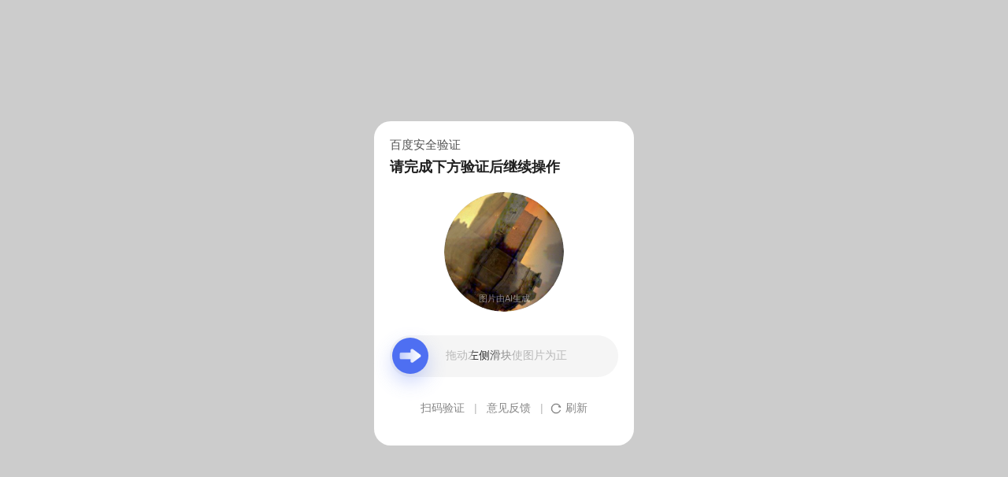

--- FILE ---
content_type: text/css; charset=utf-8
request_url: https://ppui-static-wap.cdn.bcebos.com/static/touch/css/api/mkdjump_aac6df1.css
body_size: 5291
content:
*{margin:0;padding:0}.hide{display:none}.hide-callback{display:none}.vcode-close{display:none}.userfeedback{width:60px;margin:0 auto;padding-top:10px;font-family:PingFangSC-Regular;font-size:12px;line-height:16px;color:#3C76FF}.timeout{position:absolute;left:50%;top:50%;transform:translate(-50%,-50%)}.timeout-img{width:60px;height:45px;background-image:url([data-uri]);background-size:100% 100%;background-repeat:no-repeat;position:relative;left:50%;transform:translate(-50%);margin-bottom:35px}.timeout-title{font-size:15px;color:#666;text-align:center;line-height:14.49px}.timeout-button{background:#fff;border:1px solid #ddd;border-radius:4px;border-radius:4px;width:126px;height:48px;font-size:18px;color:#000;text-align:center;position:relative;left:50%;transform:translate(-50%);margin-top:18px;cursor:pointer}.timeout-feedback{position:absolute;bottom:23px;left:50%;transform:translate(-50%)}.timeout-feedback-icon{width:12px;height:12px;background-image:url([data-uri]);background-size:100% 100%;background-repeat:no-repeat;float:left;margin:2px 3px 0 0}.timeout-feedback-title{float:left;font-size:12px;color:#4277FF;cursor:pointer}.abnormal-tips{color:red!important}